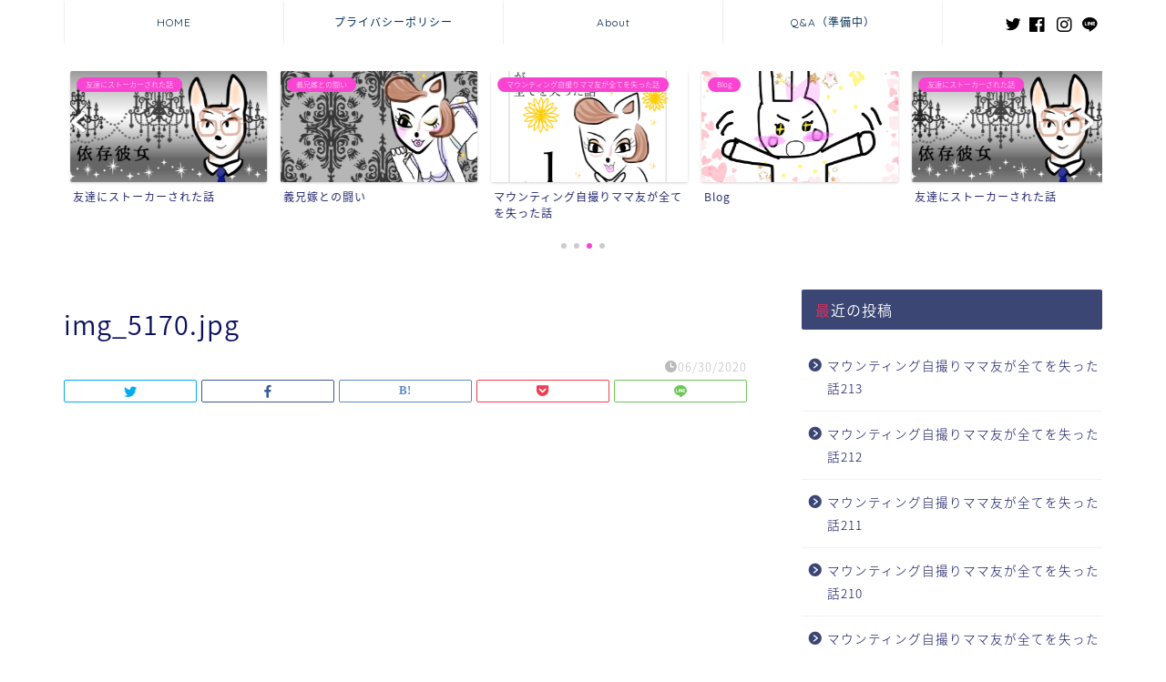

--- FILE ---
content_type: text/html; charset=UTF-8
request_url: https://xmadonna.com/img_5170-jpg/
body_size: 12161
content:
<!DOCTYPE html>
<html lang="ja">
<head prefix="og: http://ogp.me/ns# fb: http://ogp.me/ns/fb# article: http://ogp.me/ns/article#">
<meta charset="utf-8">
<meta http-equiv="X-UA-Compatible" content="IE=edge">
<meta name="viewport" content="width=device-width, initial-scale=1">
<!-- ここからOGP -->
<meta property="og:type" content="blog">
<meta property="og:title" content="img_5170.jpg｜どす黒　まどな"> 
<meta property="og:url" content="https://xmadonna.com/img_5170-jpg/"> 
<meta property="og:description" content=""> 
<meta property="og:image" content="https://xmadonna.com/wp-content/themes/jin/img/noimg.png">
<meta property="og:site_name" content="どす黒　まどな">
<meta property="fb:admins" content="">
<meta name="twitter:card" content="summary">
<!-- ここまでOGP --> 

<meta name="description" itemprop="description" content="" >

<title>img_5170.jpg | どす黒 まどな</title>

		<!-- All in One SEO 4.0.18 -->
		<meta name="google-site-verification" content="7ivVOdNlENyJV4CiyzmY5YEckDYsSvrQ2vuwDj-88gk" />
		<meta property="og:site_name" content="どす黒　まどな | 一つの問題提起としてお楽しみください。" />
		<meta property="og:type" content="article" />
		<meta property="og:title" content="img_5170.jpg | どす黒 まどな" />
		<meta property="article:published_time" content="2020-06-30T10:45:13Z" />
		<meta property="article:modified_time" content="2020-06-30T10:45:13Z" />
		<meta property="twitter:card" content="summary" />
		<meta property="twitter:domain" content="xmadonna.com" />
		<meta property="twitter:title" content="img_5170.jpg | どす黒 まどな" />
		<script type="application/ld+json" class="aioseo-schema">
			{"@context":"https:\/\/schema.org","@graph":[{"@type":"WebSite","@id":"https:\/\/xmadonna.com\/#website","url":"https:\/\/xmadonna.com\/","name":"\u3069\u3059\u9ed2\u3000\u307e\u3069\u306a","description":"\u4e00\u3064\u306e\u554f\u984c\u63d0\u8d77\u3068\u3057\u3066\u304a\u697d\u3057\u307f\u304f\u3060\u3055\u3044\u3002","publisher":{"@id":"https:\/\/xmadonna.com\/#organization"}},{"@type":"Organization","@id":"https:\/\/xmadonna.com\/#organization","name":"\u3069\u3059\u9ed2\u3000\u307e\u3069\u306a","url":"https:\/\/xmadonna.com\/"},{"@type":"BreadcrumbList","@id":"https:\/\/xmadonna.com\/img_5170-jpg\/#breadcrumblist","itemListElement":[{"@type":"ListItem","@id":"https:\/\/xmadonna.com\/#listItem","position":"1","item":{"@id":"https:\/\/xmadonna.com\/#item","name":"\u30db\u30fc\u30e0","description":"\u4e00\u3064\u306e\u554f\u984c\u63d0\u8d77\u3068\u3057\u3066\u304a\u697d\u3057\u307f\u304f\u3060\u3055\u3044\u3002","url":"https:\/\/xmadonna.com\/"},"nextItem":"https:\/\/xmadonna.com\/img_5170-jpg\/#listItem"},{"@type":"ListItem","@id":"https:\/\/xmadonna.com\/img_5170-jpg\/#listItem","position":"2","item":{"@id":"https:\/\/xmadonna.com\/img_5170-jpg\/#item","name":"img_5170.jpg","url":"https:\/\/xmadonna.com\/img_5170-jpg\/"},"previousItem":"https:\/\/xmadonna.com\/#listItem"}]},{"@type":"Person","@id":"https:\/\/xmadonna.com\/author\/madonna\/#author","url":"https:\/\/xmadonna.com\/author\/madonna\/","name":"madonna","image":{"@type":"ImageObject","@id":"https:\/\/xmadonna.com\/img_5170-jpg\/#authorImage","url":"https:\/\/secure.gravatar.com\/avatar\/8042e578aab1ead6abc60963b212e7dd?s=96&d=mm&r=g","width":"96","height":"96","caption":"madonna"}},{"@type":"ItemPage","@id":"https:\/\/xmadonna.com\/img_5170-jpg\/#itempage","url":"https:\/\/xmadonna.com\/img_5170-jpg\/","name":"img_5170.jpg | \u3069\u3059\u9ed2 \u307e\u3069\u306a","inLanguage":"ja","isPartOf":{"@id":"https:\/\/xmadonna.com\/#website"},"breadcrumb":{"@id":"https:\/\/xmadonna.com\/img_5170-jpg\/#breadcrumblist"},"author":"https:\/\/xmadonna.com\/img_5170-jpg\/#author","creator":"https:\/\/xmadonna.com\/img_5170-jpg\/#author","datePublished":"2020-06-30T10:45:13+09:00","dateModified":"2020-06-30T10:45:13+09:00"}]}
		</script>
		<script type="text/javascript" >
			window.ga=window.ga||function(){(ga.q=ga.q||[]).push(arguments)};ga.l=+new Date;
			ga('create', "UA-169304730-1", 'auto');
			ga('send', 'pageview');
		</script>
		<script async src="https://www.google-analytics.com/analytics.js"></script>
		<!-- All in One SEO -->

<link rel='dns-prefetch' href='//ajax.googleapis.com' />
<link rel='dns-prefetch' href='//cdnjs.cloudflare.com' />
<link rel='dns-prefetch' href='//use.fontawesome.com' />
<link rel='dns-prefetch' href='//www.googletagmanager.com' />
<link rel='dns-prefetch' href='//s.w.org' />
<link rel="alternate" type="application/rss+xml" title="どす黒　まどな &raquo; フィード" href="https://xmadonna.com/feed/" />
<link rel="alternate" type="application/rss+xml" title="どす黒　まどな &raquo; コメントフィード" href="https://xmadonna.com/comments/feed/" />
		<script type="text/javascript">
			window._wpemojiSettings = {"baseUrl":"https:\/\/s.w.org\/images\/core\/emoji\/13.0.1\/72x72\/","ext":".png","svgUrl":"https:\/\/s.w.org\/images\/core\/emoji\/13.0.1\/svg\/","svgExt":".svg","source":{"concatemoji":"https:\/\/xmadonna.com\/wp-includes\/js\/wp-emoji-release.min.js?ver=5.6.16"}};
			!function(e,a,t){var n,r,o,i=a.createElement("canvas"),p=i.getContext&&i.getContext("2d");function s(e,t){var a=String.fromCharCode;p.clearRect(0,0,i.width,i.height),p.fillText(a.apply(this,e),0,0);e=i.toDataURL();return p.clearRect(0,0,i.width,i.height),p.fillText(a.apply(this,t),0,0),e===i.toDataURL()}function c(e){var t=a.createElement("script");t.src=e,t.defer=t.type="text/javascript",a.getElementsByTagName("head")[0].appendChild(t)}for(o=Array("flag","emoji"),t.supports={everything:!0,everythingExceptFlag:!0},r=0;r<o.length;r++)t.supports[o[r]]=function(e){if(!p||!p.fillText)return!1;switch(p.textBaseline="top",p.font="600 32px Arial",e){case"flag":return s([127987,65039,8205,9895,65039],[127987,65039,8203,9895,65039])?!1:!s([55356,56826,55356,56819],[55356,56826,8203,55356,56819])&&!s([55356,57332,56128,56423,56128,56418,56128,56421,56128,56430,56128,56423,56128,56447],[55356,57332,8203,56128,56423,8203,56128,56418,8203,56128,56421,8203,56128,56430,8203,56128,56423,8203,56128,56447]);case"emoji":return!s([55357,56424,8205,55356,57212],[55357,56424,8203,55356,57212])}return!1}(o[r]),t.supports.everything=t.supports.everything&&t.supports[o[r]],"flag"!==o[r]&&(t.supports.everythingExceptFlag=t.supports.everythingExceptFlag&&t.supports[o[r]]);t.supports.everythingExceptFlag=t.supports.everythingExceptFlag&&!t.supports.flag,t.DOMReady=!1,t.readyCallback=function(){t.DOMReady=!0},t.supports.everything||(n=function(){t.readyCallback()},a.addEventListener?(a.addEventListener("DOMContentLoaded",n,!1),e.addEventListener("load",n,!1)):(e.attachEvent("onload",n),a.attachEvent("onreadystatechange",function(){"complete"===a.readyState&&t.readyCallback()})),(n=t.source||{}).concatemoji?c(n.concatemoji):n.wpemoji&&n.twemoji&&(c(n.twemoji),c(n.wpemoji)))}(window,document,window._wpemojiSettings);
		</script>
		<style type="text/css">
img.wp-smiley,
img.emoji {
	display: inline !important;
	border: none !important;
	box-shadow: none !important;
	height: 1em !important;
	width: 1em !important;
	margin: 0 .07em !important;
	vertical-align: -0.1em !important;
	background: none !important;
	padding: 0 !important;
}
</style>
	<link rel='stylesheet' id='wp-block-library-css'  href='https://xmadonna.com/wp-includes/css/dist/block-library/style.min.css?ver=5.6.16' type='text/css' media='all' />
<style id='wp-block-library-inline-css' type='text/css'>
.has-text-align-justify{text-align:justify;}
</style>
<link rel='stylesheet' id='contact-form-7-css'  href='https://xmadonna.com/wp-content/plugins/contact-form-7/includes/css/styles.css?ver=5.3.2' type='text/css' media='all' />
<link rel='stylesheet' id='theme-style-css'  href='https://xmadonna.com/wp-content/themes/jin/style.css?ver=5.6.16' type='text/css' media='all' />
<link rel='stylesheet' id='fontawesome-style-css'  href='https://use.fontawesome.com/releases/v5.6.3/css/all.css?ver=5.6.16' type='text/css' media='all' />
<link rel='stylesheet' id='swiper-style-css'  href='https://cdnjs.cloudflare.com/ajax/libs/Swiper/4.0.7/css/swiper.min.css?ver=5.6.16' type='text/css' media='all' />
<link rel='stylesheet' id='jetpack_css-css'  href='https://xmadonna.com/wp-content/plugins/jetpack/css/jetpack.css?ver=9.2.4' type='text/css' media='all' />
<script type='text/javascript' src='https://www.googletagmanager.com/gtag/js?id=UA-169304730-1' id='google_gtagjs-js' async></script>
<script type='text/javascript' id='google_gtagjs-js-after'>
window.dataLayer = window.dataLayer || [];function gtag(){dataLayer.push(arguments);}
gtag('js', new Date());
gtag('set', 'developer_id.dZTNiMT', true);
gtag('config', 'UA-169304730-1', {"anonymize_ip":true} );
</script>
<link rel="https://api.w.org/" href="https://xmadonna.com/wp-json/" /><link rel="alternate" type="application/json" href="https://xmadonna.com/wp-json/wp/v2/media/1354" /><link rel='shortlink' href='https://xmadonna.com/?p=1354' />
<link rel="alternate" type="application/json+oembed" href="https://xmadonna.com/wp-json/oembed/1.0/embed?url=https%3A%2F%2Fxmadonna.com%2Fimg_5170-jpg%2F" />
<link rel="alternate" type="text/xml+oembed" href="https://xmadonna.com/wp-json/oembed/1.0/embed?url=https%3A%2F%2Fxmadonna.com%2Fimg_5170-jpg%2F&#038;format=xml" />
<meta name="generator" content="Site Kit by Google 1.23.0" /><style type='text/css'>img#wpstats{display:none}</style>	<style type="text/css">
		#wrapper{
							background-color: #ffffff;
				background-image: url();
					}
		.related-entry-headline-text span:before,
		#comment-title span:before,
		#reply-title span:before{
			background-color: #3b4675;
			border-color: #3b4675!important;
		}
		
		#breadcrumb:after,
		#page-top a{	
			background-color: #ffffff;
		}
				footer{
			background-color: #ffffff;
		}
		.footer-inner a,
		#copyright,
		#copyright-center{
			border-color: #6b6b6b!important;
			color: #6b6b6b!important;
		}
		#footer-widget-area
		{
			border-color: #6b6b6b!important;
		}
				.page-top-footer a{
			color: #ffffff!important;
		}
				#breadcrumb ul li,
		#breadcrumb ul li a{
			color: #ffffff!important;
		}
		
		body,
		a,
		a:link,
		a:visited,
		.my-profile,
		.widgettitle,
		.tabBtn-mag label{
			color: #0a0f5e;
		}
		a:hover{
			color: #e22255;
		}
						.widget_nav_menu ul > li > a:before,
		.widget_categories ul > li > a:before,
		.widget_pages ul > li > a:before,
		.widget_recent_entries ul > li > a:before,
		.widget_archive ul > li > a:before,
		.widget_archive form:after,
		.widget_categories form:after,
		.widget_nav_menu ul > li > ul.sub-menu > li > a:before,
		.widget_categories ul > li > .children > li > a:before,
		.widget_pages ul > li > .children > li > a:before,
		.widget_nav_menu ul > li > ul.sub-menu > li > ul.sub-menu li > a:before,
		.widget_categories ul > li > .children > li > .children li > a:before,
		.widget_pages ul > li > .children > li > .children li > a:before{
			color: #3b4675;
		}
		.widget_nav_menu ul .sub-menu .sub-menu li a:before{
			background-color: #0a0f5e!important;
		}
		footer .footer-widget,
		footer .footer-widget a,
		footer .footer-widget ul li,
		.footer-widget.widget_nav_menu ul > li > a:before,
		.footer-widget.widget_categories ul > li > a:before,
		.footer-widget.widget_recent_entries ul > li > a:before,
		.footer-widget.widget_pages ul > li > a:before,
		.footer-widget.widget_archive ul > li > a:before,
		footer .widget_tag_cloud .tagcloud a:before{
			color: #6b6b6b!important;
			border-color: #6b6b6b!important;
		}
		footer .footer-widget .widgettitle{
			color: #6b6b6b!important;
			border-color: #f943d2!important;
		}
		footer .widget_nav_menu ul .children .children li a:before,
		footer .widget_categories ul .children .children li a:before,
		footer .widget_nav_menu ul .sub-menu .sub-menu li a:before{
			background-color: #6b6b6b!important;
		}
		#drawernav a:hover,
		.post-list-title,
		#prev-next p,
		#toc_container .toc_list li a{
			color: #0a0f5e!important;
		}
		
		#header-box{
			background-color: #ffffff;
		}
						@media (min-width: 768px) {
		#header-box .header-box10-bg:before,
		#header-box .header-box11-bg:before{
			border-radius: 2px;
		}
		}
										@media (min-width: 768px) {
			.top-image-meta{
				margin-top: calc(0px - 30px);
			}
		}
		@media (min-width: 1200px) {
			.top-image-meta{
				margin-top: calc(0px);
			}
		}
				.pickup-contents:before{
			background-color: #ffffff!important;
		}
		
		.main-image-text{
			color: #555;
		}
		.main-image-text-sub{
			color: #555;
		}
		
				@media (min-width: 481px) {
			#site-info{
				padding-top: 40px!important;
				padding-bottom: 40px!important;
			}
		}
		
		#site-info span a{
			color: #f4f4f4!important;
		}
		
				#headmenu .headsns .line a svg{
			fill: #000000!important;
		}
		#headmenu .headsns a,
		#headmenu{
			color: #000000!important;
			border-color:#000000!important;
		}
						.profile-follow .line-sns a svg{
			fill: #3b4675!important;
		}
		.profile-follow .line-sns a:hover svg{
			fill: #f943d2!important;
		}
		.profile-follow a{
			color: #3b4675!important;
			border-color:#3b4675!important;
		}
		.profile-follow a:hover,
		#headmenu .headsns a:hover{
			color:#f943d2!important;
			border-color:#f943d2!important;
		}
				.search-box:hover{
			color:#f943d2!important;
			border-color:#f943d2!important;
		}
				#header #headmenu .headsns .line a:hover svg{
			fill:#f943d2!important;
		}
		.cps-icon-bar,
		#navtoggle:checked + .sp-menu-open .cps-icon-bar{
			background-color: #f4f4f4;
		}
		#nav-container{
			background-color: #ffffff;
		}
		.menu-box .menu-item svg{
			fill:#032e54;
		}
		#drawernav ul.menu-box > li > a,
		#drawernav2 ul.menu-box > li > a,
		#drawernav3 ul.menu-box > li > a,
		#drawernav4 ul.menu-box > li > a,
		#drawernav5 ul.menu-box > li > a,
		#drawernav ul.menu-box > li.menu-item-has-children:after,
		#drawernav2 ul.menu-box > li.menu-item-has-children:after,
		#drawernav3 ul.menu-box > li.menu-item-has-children:after,
		#drawernav4 ul.menu-box > li.menu-item-has-children:after,
		#drawernav5 ul.menu-box > li.menu-item-has-children:after{
			color: #032e54!important;
		}
		#drawernav ul.menu-box li a,
		#drawernav2 ul.menu-box li a,
		#drawernav3 ul.menu-box li a,
		#drawernav4 ul.menu-box li a,
		#drawernav5 ul.menu-box li a{
			font-size: 12px!important;
		}
		#drawernav3 ul.menu-box > li{
			color: #0a0f5e!important;
		}
		#drawernav4 .menu-box > .menu-item > a:after,
		#drawernav3 .menu-box > .menu-item > a:after,
		#drawernav .menu-box > .menu-item > a:after{
			background-color: #032e54!important;
		}
		#drawernav2 .menu-box > .menu-item:hover,
		#drawernav5 .menu-box > .menu-item:hover{
			border-top-color: #3b4675!important;
		}
				.cps-info-bar a{
			background-color: #ffcd44!important;
		}
				@media (min-width: 768px) {
			.post-list-mag .post-list-item:not(:nth-child(2n)){
				margin-right: 2.6%;
			}
		}
				@media (min-width: 768px) {
			#tab-1:checked ~ .tabBtn-mag li [for="tab-1"]:after,
			#tab-2:checked ~ .tabBtn-mag li [for="tab-2"]:after,
			#tab-3:checked ~ .tabBtn-mag li [for="tab-3"]:after,
			#tab-4:checked ~ .tabBtn-mag li [for="tab-4"]:after{
				border-top-color: #3b4675!important;
			}
			.tabBtn-mag label{
				border-bottom-color: #3b4675!important;
			}
		}
		#tab-1:checked ~ .tabBtn-mag li [for="tab-1"],
		#tab-2:checked ~ .tabBtn-mag li [for="tab-2"],
		#tab-3:checked ~ .tabBtn-mag li [for="tab-3"],
		#tab-4:checked ~ .tabBtn-mag li [for="tab-4"],
		#prev-next a.next:after,
		#prev-next a.prev:after,
		.more-cat-button a:hover span:before{
			background-color: #3b4675!important;
		}
		

		.swiper-slide .post-list-cat,
		.post-list-mag .post-list-cat,
		.post-list-mag3col .post-list-cat,
		.post-list-mag-sp1col .post-list-cat,
		.swiper-pagination-bullet-active,
		.pickup-cat,
		.post-list .post-list-cat,
		#breadcrumb .bcHome a:hover span:before,
		.popular-item:nth-child(1) .pop-num,
		.popular-item:nth-child(2) .pop-num,
		.popular-item:nth-child(3) .pop-num{
			background-color: #f943d2!important;
		}
		.sidebar-btn a,
		.profile-sns-menu{
			background-color: #f943d2!important;
		}
		.sp-sns-menu a,
		.pickup-contents-box a:hover .pickup-title{
			border-color: #3b4675!important;
			color: #3b4675!important;
		}
				.pro-line svg{
			fill: #3b4675!important;
		}
		.cps-post-cat a,
		.meta-cat,
		.popular-cat{
			background-color: #f943d2!important;
			border-color: #f943d2!important;
		}
		.tagicon,
		.tag-box a,
		#toc_container .toc_list > li,
		#toc_container .toc_title{
			color: #3b4675!important;
		}
		.widget_tag_cloud a::before{
			color: #0a0f5e!important;
		}
		.tag-box a,
		#toc_container:before{
			border-color: #3b4675!important;
		}
		.cps-post-cat a:hover{
			color: #e22255!important;
		}
		.pagination li:not([class*="current"]) a:hover,
		.widget_tag_cloud a:hover{
			background-color: #3b4675!important;
		}
		.pagination li:not([class*="current"]) a:hover{
			opacity: 0.5!important;
		}
		.pagination li.current a{
			background-color: #3b4675!important;
			border-color: #3b4675!important;
		}
		.nextpage a:hover span {
			color: #3b4675!important;
			border-color: #3b4675!important;
		}
		.cta-content:before{
			background-color: #fff2f5!important;
		}
		.cta-text,
		.info-title{
			color: #7a6e71!important;
		}
		#footer-widget-area.footer_style1 .widgettitle{
			border-color: #f943d2!important;
		}
		.sidebar_style1 .widgettitle,
		.sidebar_style5 .widgettitle{
			border-color: #3b4675!important;
		}
		.sidebar_style2 .widgettitle,
		.sidebar_style4 .widgettitle,
		.sidebar_style6 .widgettitle,
		#home-bottom-widget .widgettitle,
		#home-top-widget .widgettitle,
		#post-bottom-widget .widgettitle,
		#post-top-widget .widgettitle{
			background-color: #3b4675!important;
		}
		#home-bottom-widget .widget_search .search-box input[type="submit"],
		#home-top-widget .widget_search .search-box input[type="submit"],
		#post-bottom-widget .widget_search .search-box input[type="submit"],
		#post-top-widget .widget_search .search-box input[type="submit"]{
			background-color: #f943d2!important;
		}
		
		.tn-logo-size{
			font-size: 240%!important;
		}
		@media (min-width: 481px) {
		.tn-logo-size img{
			width: calc(240%*0.5)!important;
		}
		}
		@media (min-width: 768px) {
		.tn-logo-size img{
			width: calc(240%*2.2)!important;
		}
		}
		@media (min-width: 1200px) {
		.tn-logo-size img{
			width: 240%!important;
		}
		}
		.sp-logo-size{
			font-size: 140%!important;
		}
		.sp-logo-size img{
			width: 140%!important;
		}
				.cps-post-main ul > li:before,
		.cps-post-main ol > li:before{
			background-color: #f943d2!important;
		}
		.profile-card .profile-title{
			background-color: #3b4675!important;
		}
		.profile-card{
			border-color: #3b4675!important;
		}
		.cps-post-main a{
			color:#52ddcf;
		}
		.cps-post-main .marker{
			background: -webkit-linear-gradient( transparent 80%, #c3f7f2 0% ) ;
			background: linear-gradient( transparent 80%, #c3f7f2 0% ) ;
		}
		.cps-post-main .marker2{
			background: -webkit-linear-gradient( transparent 80%, #ffe8f0 0% ) ;
			background: linear-gradient( transparent 80%, #ffe8f0 0% ) ;
		}
		.cps-post-main .jic-sc{
			color:#e9546b;
		}
		
		
		.simple-box1{
			border-color:#f79bb1!important;
		}
		.simple-box2{
			border-color:#f2bf7d!important;
		}
		.simple-box3{
			border-color:#b5e28a!important;
		}
		.simple-box4{
			border-color:#7badd8!important;
		}
		.simple-box4:before{
			background-color: #7badd8;
		}
		.simple-box5{
			border-color:#e896c7!important;
		}
		.simple-box5:before{
			background-color: #e896c7;
		}
		.simple-box6{
			background-color:#fffdef!important;
		}
		.simple-box7{
			border-color:#def1f9!important;
		}
		.simple-box7:before{
			background-color:#def1f9!important;
		}
		.simple-box8{
			border-color:#96ddc1!important;
		}
		.simple-box8:before{
			background-color:#96ddc1!important;
		}
		.simple-box9:before{
			background-color:#e1c0e8!important;
		}
				.simple-box9:after{
			border-color:#e1c0e8 #e1c0e8 #ffffff #ffffff!important;
		}
				
		.kaisetsu-box1:before,
		.kaisetsu-box1-title{
			background-color:#ffb49e!important;
		}
		.kaisetsu-box2{
			border-color:#9acc1e!important;
		}
		.kaisetsu-box2-title{
			background-color:#9acc1e!important;
		}
		.kaisetsu-box4{
			border-color:#ea91a9!important;
		}
		.kaisetsu-box4-title{
			background-color:#ea91a9!important;
		}
		.kaisetsu-box5:before{
			background-color:#57b3ba!important;
		}
		.kaisetsu-box5-title{
			background-color:#57b3ba!important;
		}
		
		.concept-box1{
			border-color:#85db8f!important;
		}
		.concept-box1:after{
			background-color:#85db8f!important;
		}
		.concept-box1:before{
			content:"ポイント"!important;
			color:#85db8f!important;
		}
		.concept-box2{
			border-color:#f7cf6a!important;
		}
		.concept-box2:after{
			background-color:#f7cf6a!important;
		}
		.concept-box2:before{
			content:"注意点"!important;
			color:#f7cf6a!important;
		}
		.concept-box3{
			border-color:#86cee8!important;
		}
		.concept-box3:after{
			background-color:#86cee8!important;
		}
		.concept-box3:before{
			content:"良い例"!important;
			color:#86cee8!important;
		}
		.concept-box4{
			border-color:#ed8989!important;
		}
		.concept-box4:after{
			background-color:#ed8989!important;
		}
		.concept-box4:before{
			content:"悪い例"!important;
			color:#ed8989!important;
		}
		.concept-box5{
			border-color:#9e9e9e!important;
		}
		.concept-box5:after{
			background-color:#9e9e9e!important;
		}
		.concept-box5:before{
			content:"参考"!important;
			color:#9e9e9e!important;
		}
		.concept-box6{
			border-color:#8eaced!important;
		}
		.concept-box6:after{
			background-color:#8eaced!important;
		}
		.concept-box6:before{
			content:"メモ"!important;
			color:#8eaced!important;
		}
		
		.innerlink-box1,
		.blog-card{
			border-color:#9acc1e!important;
		}
		.innerlink-box1-title{
			background-color:#9acc1e!important;
			border-color:#9acc1e!important;
		}
		.innerlink-box1:before,
		.blog-card-hl-box{
			background-color:#9acc1e!important;
		}
				.concept-box1:before,
		.concept-box2:before,
		.concept-box3:before,
		.concept-box4:before,
		.concept-box5:before,
		.concept-box6:before{
			background-color: #ffffff;
			background-image: url();
		}
		.concept-box1:after,
		.concept-box2:after,
		.concept-box3:after,
		.concept-box4:after,
		.concept-box5:after,
		.concept-box6:after{
			border-color: #ffffff;
			border-image: url() 27 23 / 50px 30px / 1rem round space0 / 5px 5px;
		}
				
		.jin-ac-box01-title::after{
			color: #3b4675;
		}
		
		.color-button01 a,
		.color-button01 a:hover,
		.color-button01:before{
			background-color: #52ddcf!important;
		}
		.top-image-btn-color a,
		.top-image-btn-color a:hover,
		.top-image-btn-color:before{
			background-color: #ffcd44!important;
		}
		.color-button02 a,
		.color-button02 a:hover,
		.color-button02:before{
			background-color: #e22255!important;
		}
		
		.color-button01-big a,
		.color-button01-big a:hover,
		.color-button01-big:before{
			background-color: #dd305e!important;
		}
		.color-button01-big a,
		.color-button01-big:before{
			border-radius: 5px!important;
		}
		.color-button01-big a{
			padding-top: 20px!important;
			padding-bottom: 20px!important;
		}
		
		.color-button02-big a,
		.color-button02-big a:hover,
		.color-button02-big:before{
			background-color: #e25178!important;
		}
		.color-button02-big a,
		.color-button02-big:before{
			border-radius: 40px!important;
		}
		.color-button02-big a{
			padding-top: 20px!important;
			padding-bottom: 20px!important;
		}
				.color-button01-big{
			width: 75%!important;
		}
		.color-button02-big{
			width: 75%!important;
		}
				
		
					.top-image-btn-color:before,
			.color-button01:before,
			.color-button02:before,
			.color-button01-big:before,
			.color-button02-big:before{
				bottom: -1px;
				left: -1px;
				width: 100%;
				height: 100%;
				border-radius: 6px;
				box-shadow: 0px 1px 5px 0px rgba(0, 0, 0, 0.25);
				-webkit-transition: all .4s;
				transition: all .4s;
			}
			.top-image-btn-color a:hover,
			.color-button01 a:hover,
			.color-button02 a:hover,
			.color-button01-big a:hover,
			.color-button02-big a:hover{
				-webkit-transform: translateY(2px);
				transform: translateY(2px);
				-webkit-filter: brightness(0.95);
				 filter: brightness(0.95);
			}
			.top-image-btn-color:hover:before,
			.color-button01:hover:before,
			.color-button02:hover:before,
			.color-button01-big:hover:before,
			.color-button02-big:hover:before{
				-webkit-transform: translateY(2px);
				transform: translateY(2px);
				box-shadow: none!important;
			}
				
		.h2-style01 h2,
		.h2-style02 h2:before,
		.h2-style03 h2,
		.h2-style04 h2:before,
		.h2-style05 h2,
		.h2-style07 h2:before,
		.h2-style07 h2:after,
		.h3-style03 h3:before,
		.h3-style02 h3:before,
		.h3-style05 h3:before,
		.h3-style07 h3:before,
		.h2-style08 h2:after,
		.h2-style10 h2:before,
		.h2-style10 h2:after,
		.h3-style02 h3:after,
		.h4-style02 h4:before{
			background-color: #3b4675!important;
		}
		.h3-style01 h3,
		.h3-style04 h3,
		.h3-style05 h3,
		.h3-style06 h3,
		.h4-style01 h4,
		.h2-style02 h2,
		.h2-style08 h2,
		.h2-style08 h2:before,
		.h2-style09 h2,
		.h4-style03 h4{
			border-color: #3b4675!important;
		}
		.h2-style05 h2:before{
			border-top-color: #3b4675!important;
		}
		.h2-style06 h2:before,
		.sidebar_style3 .widgettitle:after{
			background-image: linear-gradient(
				-45deg,
				transparent 25%,
				#3b4675 25%,
				#3b4675 50%,
				transparent 50%,
				transparent 75%,
				#3b4675 75%,
				#3b4675			);
		}
				.jin-h2-icons.h2-style02 h2 .jic:before,
		.jin-h2-icons.h2-style04 h2 .jic:before,
		.jin-h2-icons.h2-style06 h2 .jic:before,
		.jin-h2-icons.h2-style07 h2 .jic:before,
		.jin-h2-icons.h2-style08 h2 .jic:before,
		.jin-h2-icons.h2-style09 h2 .jic:before,
		.jin-h2-icons.h2-style10 h2 .jic:before,
		.jin-h3-icons.h3-style01 h3 .jic:before,
		.jin-h3-icons.h3-style02 h3 .jic:before,
		.jin-h3-icons.h3-style03 h3 .jic:before,
		.jin-h3-icons.h3-style04 h3 .jic:before,
		.jin-h3-icons.h3-style05 h3 .jic:before,
		.jin-h3-icons.h3-style06 h3 .jic:before,
		.jin-h3-icons.h3-style07 h3 .jic:before,
		.jin-h4-icons.h4-style01 h4 .jic:before,
		.jin-h4-icons.h4-style02 h4 .jic:before,
		.jin-h4-icons.h4-style03 h4 .jic:before,
		.jin-h4-icons.h4-style04 h4 .jic:before{
			color:#3b4675;
		}
		
		@media all and (-ms-high-contrast:none){
			*::-ms-backdrop, .color-button01:before,
			.color-button02:before,
			.color-button01-big:before,
			.color-button02-big:before{
				background-color: #595857!important;
			}
		}
		
		.jin-lp-h2 h2,
		.jin-lp-h2 h2{
			background-color: transparent!important;
			border-color: transparent!important;
			color: #0a0f5e!important;
		}
		.jincolumn-h3style2{
			border-color:#3b4675!important;
		}
		.jinlph2-style1 h2:first-letter{
			color:#3b4675!important;
		}
		.jinlph2-style2 h2,
		.jinlph2-style3 h2{
			border-color:#3b4675!important;
		}
		.jin-photo-title .jin-fusen1-down,
		.jin-photo-title .jin-fusen1-even,
		.jin-photo-title .jin-fusen1-up{
			border-left-color:#3b4675;
		}
		.jin-photo-title .jin-fusen2,
		.jin-photo-title .jin-fusen3{
			background-color:#3b4675;
		}
		.jin-photo-title .jin-fusen2:before,
		.jin-photo-title .jin-fusen3:before {
			border-top-color: #3b4675;
		}
		.has-huge-font-size{
			font-size:42px!important;
		}
		.has-large-font-size{
			font-size:36px!important;
		}
		.has-medium-font-size{
			font-size:20px!important;
		}
		.has-normal-font-size{
			font-size:16px!important;
		}
		.has-small-font-size{
			font-size:13px!important;
		}
		
		
	</style>
<style type="text/css">.recentcomments a{display:inline !important;padding:0 !important;margin:0 !important;}</style><script async src="//pagead2.googlesyndication.com/pagead/js/adsbygoogle.js"></script><script>(adsbygoogle = window.adsbygoogle || []).push({"google_ad_client":"ca-pub-2107784780998928","enable_page_level_ads":true,"tag_partner":"site_kit"});</script><link rel="icon" href="https://xmadonna.com/wp-content/uploads/2020/06/cropped-無題69_20200616234138-32x32.png" sizes="32x32" />
<link rel="icon" href="https://xmadonna.com/wp-content/uploads/2020/06/cropped-無題69_20200616234138-192x192.png" sizes="192x192" />
<link rel="apple-touch-icon" href="https://xmadonna.com/wp-content/uploads/2020/06/cropped-無題69_20200616234138-180x180.png" />
<meta name="msapplication-TileImage" content="https://xmadonna.com/wp-content/uploads/2020/06/cropped-無題69_20200616234138-270x270.png" />
		<style type="text/css" id="wp-custom-css">
			.widgettitle::first-letter{
	color:#dd305e;
}
.post-list-mag .post-list-item .post-list-inner .post-list-meta .post-list-cat, .post-list-mag3col .post-list-item .post-list-inner .post-list-meta .post-list-cat{
	opacity:0.75;
}

#breadcrumb:after{
	background-color:#ddd;
}
#breadcrumb ul li a,
#breadcrumb ul li,
#page-top a{
	color:rgba(0,0,0,0.5)!important;
}

@media (max-width: 767px) {
.headcopy{
	font-weight:200;
	font-size:0.6em;
	margin-top:10px;
	display:none;
}
}
@media (min-width: 768px) {
.headcopy{
	font-weight:100;
	font-size:0.6em;
	margin-top:30px;
}
}		</style>
			
<!--カエレバCSS-->
<!--アプリーチCSS-->

<script async custom-element="amp-auto-ads"
        src="https://cdn.ampproject.org/v0/amp-auto-ads-0.1.js">
</script>

<!-- Geniee Wrapper Head Tag -->
<script>
  window.gnshbrequest = window.gnshbrequest || {cmd:[]};
  gnshbrequest.cmd.push(function(){
    gnshbrequest.registerPassback("1491605");
  });
</script>
<script async src="https://cpt.geniee.jp/hb/v1/211287/434/wrapper.min.js"></script>
<!-- /Geniee Wrapper Head Tag -->


<script async src="https://securepubads.g.doubleclick.net/tag/js/gpt.js"></script>
<script>
  window.googletag = window.googletag || {cmd: []};
  googletag.cmd.push(function() {
    googletag.defineSlot('/9116787/1491604', [[320, 100], [320, 50], 'fluid'], '1491604').addService(googletag.pubads());
 googletag.defineSlot('/9116787/1491605', [[320, 180], [250, 250], [336, 280], 'fluid', [200, 200], [300, 250]], '1491605').addService(googletag.pubads());
googletag.defineSlot('/9116787/1491606', ['fluid', [320, 100], [320, 50]], '1491606').addService(googletag.pubads());
    googletag.pubads().enableSingleRequest();
    googletag.enableServices();
  });
</script>
</head>
<body class="attachment attachment-template-default single single-attachment postid-1354 attachmentid-1354 attachment-jpeg" id="nts-style">
<div id="wrapper">

		
	<div id="scroll-content" class="animate">
	
		<!--ヘッダー-->

								

	

	
	<!--ヘッダー画像-->
		<!--ヘッダー画像-->


	<!--グローバルナビゲーション layout1-->
	
	<div id="nav-container" class="header-style9-animate animate">
		<div class="header-style6-box">
			<div id="drawernav5" class="ef">
				<nav class="fixed-content"><ul class="menu-box"><li class="menu-item menu-item-type-custom menu-item-object-custom menu-item-home menu-item-383"><a href="https://xmadonna.com">HOME</a></li>
<li class="menu-item menu-item-type-post_type menu-item-object-page menu-item-privacy-policy menu-item-382"><a href="https://xmadonna.com/privacy-policy/">プライバシーポリシー</a></li>
<li class="menu-item menu-item-type-post_type menu-item-object-page menu-item-424"><a href="https://xmadonna.com/plofile-page/">About</a></li>
<li class="menu-item menu-item-type-post_type menu-item-object-page menu-item-1308"><a href="https://xmadonna.com/qa/">Q&#038;A（準備中）</a></li>
</ul></nav>			</div>

			
			<div id="headmenu" class="header-style6">
				<span class="headsns tn_sns_on">
											<span class="twitter"><a href="#"><i class="jic-type jin-ifont-twitter" aria-hidden="true"></i></a></span>
																<span class="facebook">
						<a href="#"><i class="jic-type jin-ifont-facebook" aria-hidden="true"></i></a>
						</span>
																<span class="instagram">
						<a href="#x.madhoney"><i class="jic-type jin-ifont-instagram" aria-hidden="true"></i></a>
						</span>
											
											<span class="line">
							<a href="#" target="_blank"><i class="jic-type jin-ifont-line" aria-hidden="true"></i></a>
						</span>
											

				</span>
				<span class="headsearch tn_search_off">
					<form class="search-box" role="search" method="get" id="searchform" action="https://xmadonna.com/">
	<input type="search" placeholder="" class="text search-text" value="" name="s" id="s">
	<input type="submit" id="searchsubmit" value="&#xe931;">
</form>
				</span>
			</div>
				</div>
	</div>
		<!--グローバルナビゲーション layout1-->
		
		<!--ヘッダー-->

		<div class="clearfix"></div>

			
													<div class="pickup-contents-box-post-type animate">
	<div class="swiper-container">
		<ul class="pickup-contents swiper-wrapper">
					<li class="swiper-slide">
								<a href="https://xmadonna.com/2020/06/26/%e3%83%9e%e3%82%a6%e3%83%b3%e3%83%86%e3%82%a3%e3%83%b3%e3%82%b0%e8%87%aa%e6%92%ae%e3%82%8a%e3%83%9e%e3%83%9e%e5%8f%8b%e3%81%8c%e5%85%a8%e3%81%a6%e3%82%92%e5%a4%b1%e3%81%a3%e3%81%9f%e8%a9%b1/">
					<div class="pickup-image">
											<img src="https://xmadonna.com/wp-content/uploads/2020/06/img_4292-640x360.png" alt="" width="216" height="121" />
																	<span class="cps-post-cat pickup-cat category-%e3%83%9e%e3%82%a6%e3%83%b3%e3%83%86%e3%82%a3%e3%83%b3%e3%82%b0%e8%87%aa%e6%92%ae%e3%82%8a%e3%83%9e%e3%83%9e%e5%8f%8b" style="background-color:!important;" itemprop="keywords">マウンティング自撮りママ友が全てを失った話</span>
											</div>
					<div class="pickup-title">マウンティング自撮りママ友が全てを失った話</div>
				</a>
							</li>
					<li class="swiper-slide">
											<a href="https://xmadonna.com/category/blog/">
					<div class="pickup-image">
													<img src="https://xmadonna.com/wp-content/uploads/2020/06/無題85_20200626115302.png" width="216" height="121" alt="no image" />
												<span class="cps-post-cat pickup-cat category-%e6%bc%ab%e7%94%bb" style="background-color:!important;" itemprop="keywords">Blog</span>
					</div>
					<div class="pickup-title">Blog</div>
				</a>
						</li>
					<li class="swiper-slide">
											<a href="https://xmadonna.com/category/%e6%bc%ab%e7%94%bb/%e5%8f%8b%e9%81%94%e3%81%ab%e3%82%b9%e3%83%88%e3%83%bc%e3%82%ab%e3%83%bc%e3%81%95%e3%82%8c%e3%81%9f%e8%a9%b1/">
					<div class="pickup-image">
													<img src="https://xmadonna.com/wp-content/uploads/2020/06/無題87_20200627093727-640x360.png" width="216" height="121" alt="" />
												<span class="cps-post-cat pickup-cat category-%e6%bc%ab%e7%94%bb" style="background-color:!important;" itemprop="keywords">友達にストーカーされた話</span>
					</div>
					<div class="pickup-title">友達にストーカーされた話</div>
				</a>
						</li>
					<li class="swiper-slide">
											<a href="https://xmadonna.com/category/%e6%bc%ab%e7%94%bb/%e7%be%a9%e5%85%84%e5%ab%81%e3%81%a8%e3%81%ae%e9%97%98%e3%81%84/">
					<div class="pickup-image">
													<img src="https://xmadonna.com/wp-content/uploads/2020/06/img_4290-640x360.png" width="216" height="121" alt="" />
												<span class="cps-post-cat pickup-cat category-%e6%bc%ab%e7%94%bb" style="background-color:!important;" itemprop="keywords">義兄嫁との闘い</span>
					</div>
					<div class="pickup-title">義兄嫁との闘い</div>
				</a>
						</li>
				</ul>
		
		<div class="swiper-pagination"></div>
		<div class="swiper-button-prev"></div>
		<div class="swiper-button-next"></div>
	</div>
</div>
							
			
	<div id="contents">
		
		<!--メインコンテンツ-->
		<main id="main-contents" class="main-contents article_style2 animate" itemprop="mainContentOfPage">
				<section class="cps-post-box hentry">
											<article class="cps-post">
							<header class="cps-post-header">
								<h1 class="cps-post-title entry-title" itemprop="headline">img_5170.jpg</h1>
								<div class="cps-post-meta vcard">
									<span class="writer fn" itemprop="author" itemscope itemtype="https://schema.org/Person"><span itemprop="name">madonna</span></span>
									<span class="cps-post-cat" itemprop="keywords"></span>
									<span class="cps-post-date-box">
												<span class="cps-post-date"><i class="jic jin-ifont-watch" aria-hidden="true"></i>&nbsp;<time class="entry-date date published updated" datetime="2020-06-30T19:45:13+09:00">06/30/2020</time></span>
										</span>
								</div>
																											<div class="share-top sns-design-type02">
	<div class="sns-top">
		<ol>
			<!--ツイートボタン-->
							<li class="twitter"><a href="https://twitter.com/share?url=https%3A%2F%2Fxmadonna.com%2Fimg_5170-jpg%2F&text=img_5170.jpg - どす黒　まどな"><i class="jic jin-ifont-twitter"></i></a>
				</li>
						<!--Facebookボタン-->
							<li class="facebook">
				<a href="https://www.facebook.com/sharer.php?src=bm&u=https%3A%2F%2Fxmadonna.com%2Fimg_5170-jpg%2F&t=img_5170.jpg - どす黒　まどな" onclick="javascript:window.open(this.href, '', 'menubar=no,toolbar=no,resizable=yes,scrollbars=yes,height=300,width=600');return false;"><i class="jic jin-ifont-facebook-t" aria-hidden="true"></i></a>
				</li>
						<!--はてブボタン-->
							<li class="hatebu">
				<a href="https://b.hatena.ne.jp/add?mode=confirm&url=https%3A%2F%2Fxmadonna.com%2Fimg_5170-jpg%2F" onclick="javascript:window.open(this.href, '', 'menubar=no,toolbar=no,resizable=yes,scrollbars=yes,height=400,width=510');return false;" ><i class="font-hatena"></i></a>
				</li>
						<!--Poketボタン-->
							<li class="pocket">
				<a href="https://getpocket.com/edit?url=https%3A%2F%2Fxmadonna.com%2Fimg_5170-jpg%2F&title=img_5170.jpg - どす黒　まどな"><i class="jic jin-ifont-pocket" aria-hidden="true"></i></a>
				</li>
							<li class="line">
				<a href="https://line.me/R/msg/text/?https%3A%2F%2Fxmadonna.com%2Fimg_5170-jpg%2F"><i class="jic jin-ifont-line" aria-hidden="true"></i></a>
				</li>
		</ol>
	</div>
</div>
<div class="clearfix"></div>
																								</header>

							<div class="cps-post-main-box">
								<div class="cps-post-main h2-style09 h3-style06 h4-style01 entry-content s-size s-size-sp" itemprop="articleBody">

																													<p>
											<a href="https://xmadonna.com/wp-content/uploads/2020/06/img_5170-scaled.jpg" target="_blank"><img src="https://xmadonna.com/wp-content/uploads/2020/06/img_5170-scaled.jpg" width="1383" height="2560" alt="" /></a>
										</p>
																		
								</div>
							</div>
						</article>
														</section>
			
							</main>
		<!--サイドバー-->
<div id="sidebar" class="sideber sidebar_style2 animate" role="complementary" itemscope itemtype="https://schema.org/WPSideBar">
		
	
		<div id="recent-posts-2" class="widget widget_recent_entries">
		<div class="widgettitle ef">最近の投稿</div>
		<ul>
											<li>
					<a href="https://xmadonna.com/2024/12/21/%e3%83%9e%e3%82%a6%e3%83%b3%e3%83%86%e3%82%a3%e3%83%b3%e3%82%b0%e8%87%aa%e6%92%ae%e3%82%8a%e3%83%9e%e3%83%9e%e5%8f%8b%e3%81%8c%e5%85%a8%e3%81%a6%e3%82%92%e5%a4%b1%e3%81%a3%e3%81%9f%e8%a9%b1213/">マウンティング自撮りママ友が全てを失った話213</a>
									</li>
											<li>
					<a href="https://xmadonna.com/2024/12/19/%e3%83%9e%e3%82%a6%e3%83%b3%e3%83%86%e3%82%a3%e3%83%b3%e3%82%b0%e8%87%aa%e6%92%ae%e3%82%8a%e3%83%9e%e3%83%9e%e5%8f%8b%e3%81%8c%e5%85%a8%e3%81%a6%e3%82%92%e5%a4%b1%e3%81%a3%e3%81%9f%e8%a9%b1212/">マウンティング自撮りママ友が全てを失った話212</a>
									</li>
											<li>
					<a href="https://xmadonna.com/2024/12/16/%e3%83%9e%e3%82%a6%e3%83%b3%e3%83%86%e3%82%a3%e3%83%b3%e3%82%b0%e8%87%aa%e6%92%ae%e3%82%8a%e3%83%9e%e3%83%9e%e5%8f%8b%e3%81%8c%e5%85%a8%e3%81%a6%e3%82%92%e5%a4%b1%e3%81%a3%e3%81%9f%e8%a9%b1211/">マウンティング自撮りママ友が全てを失った話211</a>
									</li>
											<li>
					<a href="https://xmadonna.com/2024/12/14/%e3%83%9e%e3%82%a6%e3%83%b3%e3%83%86%e3%82%a3%e3%83%b3%e3%82%b0%e8%87%aa%e6%92%ae%e3%82%8a%e3%83%9e%e3%83%9e%e5%8f%8b%e3%81%8c%e5%85%a8%e3%81%a6%e3%82%92%e5%a4%b1%e3%81%a3%e3%81%9f%e8%a9%b1210/">マウンティング自撮りママ友が全てを失った話210</a>
									</li>
											<li>
					<a href="https://xmadonna.com/2024/12/12/%e3%83%9e%e3%82%a6%e3%83%b3%e3%83%86%e3%82%a3%e3%83%b3%e3%82%b0%e8%87%aa%e6%92%ae%e3%82%8a%e3%83%9e%e3%83%9e%e5%8f%8b%e3%81%8c%e5%85%a8%e3%81%a6%e3%82%92%e5%a4%b1%e3%81%a3%e3%81%9f%e8%a9%b1209/">マウンティング自撮りママ友が全てを失った話209</a>
									</li>
					</ul>

		</div><div id="recent-comments-2" class="widget widget_recent_comments"><div class="widgettitle ef">最近のコメント</div><ul id="recentcomments"><li class="recentcomments"><a href="https://xmadonna.com/2021/10/13/%e3%83%9e%e3%82%a6%e3%83%b3%e3%83%86%e3%82%a3%e3%83%b3%e3%82%b0%e8%87%aa%e6%92%ae%e3%82%8a%e3%83%9e%e3%83%9e%e5%8f%8b%e3%81%8c%e5%85%a8%e3%81%a6%e3%82%92%e5%a4%b1%e3%81%a3%e3%81%9f%e8%a9%b1161/#comment-1">マウンティング自撮りママ友が全てを失った話161</a> に <span class="comment-author-link"><a href='https://xmadonna.com/2021/10/14/%e3%83%9e%e3%82%a6%e3%83%b3%e3%83%86%e3%82%a3%e3%83%b3%e3%82%b0%e8%87%aa%e6%92%ae%e3%82%8a%e3%83%9e%e3%83%9e%e5%8f%8b%e3%81%8c%e5%85%a8%e3%81%a6%e3%82%92%e5%a4%b1%e3%81' rel='external nofollow ugc' class='url'>マウンティング自撮りママ友が全てを失った話162 | どす黒 まどな</a></span> より</li></ul></div><div id="search-2" class="widget widget_search"><form class="search-box" role="search" method="get" id="searchform" action="https://xmadonna.com/">
	<input type="search" placeholder="" class="text search-text" value="" name="s" id="s">
	<input type="submit" id="searchsubmit" value="&#xe931;">
</form>
</div>	
			<div id="widget-tracking">
	<div id="archives-2" class="widget widget_archive"><div class="widgettitle ef">アーカイブ</div>
			<ul>
					<li><a href='https://xmadonna.com/2024/12/'>2024年12月</a></li>
	<li><a href='https://xmadonna.com/2024/02/'>2024年2月</a></li>
	<li><a href='https://xmadonna.com/2024/01/'>2024年1月</a></li>
	<li><a href='https://xmadonna.com/2022/08/'>2022年8月</a></li>
	<li><a href='https://xmadonna.com/2022/06/'>2022年6月</a></li>
	<li><a href='https://xmadonna.com/2022/05/'>2022年5月</a></li>
	<li><a href='https://xmadonna.com/2022/03/'>2022年3月</a></li>
	<li><a href='https://xmadonna.com/2022/02/'>2022年2月</a></li>
	<li><a href='https://xmadonna.com/2022/01/'>2022年1月</a></li>
	<li><a href='https://xmadonna.com/2021/12/'>2021年12月</a></li>
	<li><a href='https://xmadonna.com/2021/11/'>2021年11月</a></li>
	<li><a href='https://xmadonna.com/2021/10/'>2021年10月</a></li>
	<li><a href='https://xmadonna.com/2021/09/'>2021年9月</a></li>
	<li><a href='https://xmadonna.com/2021/08/'>2021年8月</a></li>
	<li><a href='https://xmadonna.com/2021/07/'>2021年7月</a></li>
	<li><a href='https://xmadonna.com/2021/06/'>2021年6月</a></li>
	<li><a href='https://xmadonna.com/2021/05/'>2021年5月</a></li>
	<li><a href='https://xmadonna.com/2021/04/'>2021年4月</a></li>
	<li><a href='https://xmadonna.com/2021/03/'>2021年3月</a></li>
	<li><a href='https://xmadonna.com/2021/02/'>2021年2月</a></li>
	<li><a href='https://xmadonna.com/2021/01/'>2021年1月</a></li>
	<li><a href='https://xmadonna.com/2020/12/'>2020年12月</a></li>
	<li><a href='https://xmadonna.com/2020/11/'>2020年11月</a></li>
	<li><a href='https://xmadonna.com/2020/10/'>2020年10月</a></li>
	<li><a href='https://xmadonna.com/2020/09/'>2020年9月</a></li>
	<li><a href='https://xmadonna.com/2020/08/'>2020年8月</a></li>
	<li><a href='https://xmadonna.com/2020/07/'>2020年7月</a></li>
	<li><a href='https://xmadonna.com/2020/06/'>2020年6月</a></li>
			</ul>

			</div><div id="categories-2" class="widget widget_categories"><div class="widgettitle ef">カテゴリー</div>
			<ul>
					<li class="cat-item cat-item-24"><a href="https://xmadonna.com/category/blog/">Blog</a>
</li>
	<li class="cat-item cat-item-23"><a href="https://xmadonna.com/category/%e6%bc%ab%e7%94%bb/%e3%81%b7%e3%81%a3%e3%81%b7%e3%81%8f/">ぷっぷく</a>
</li>
	<li class="cat-item cat-item-21"><a href="https://xmadonna.com/category/%e6%bc%ab%e7%94%bb/%e3%83%9e%e3%82%a6%e3%83%b3%e3%83%86%e3%82%a3%e3%83%b3%e3%82%b0%e8%87%aa%e6%92%ae%e3%82%8a%e3%83%9e%e3%83%9e%e5%8f%8b/">マウンティング自撮りママ友が全てを失った話</a>
</li>
	<li class="cat-item cat-item-28"><a href="https://xmadonna.com/category/%e6%bc%ab%e7%94%bb/%e5%8f%8b%e9%81%94%e3%81%ab%e3%82%b9%e3%83%88%e3%83%bc%e3%82%ab%e3%83%bc%e3%81%95%e3%82%8c%e3%81%9f%e8%a9%b1/" title="大学生の時、仲の良かった友達に付きまとわれてしまいました。">友達にストーカーされた話</a>
</li>
	<li class="cat-item cat-item-22"><a href="https://xmadonna.com/category/%e6%bc%ab%e7%94%bb/%e6%97%a5%e5%b8%b8/">日常</a>
</li>
	<li class="cat-item cat-item-4"><a href="https://xmadonna.com/category/%e6%bc%ab%e7%94%bb/">漫画</a>
</li>
	<li class="cat-item cat-item-32"><a href="https://xmadonna.com/category/%e6%bc%ab%e7%94%bb/%e7%be%a9%e5%85%84%e5%ab%81%e3%81%a8%e3%81%ae%e9%97%98%e3%81%84/">義兄嫁との闘い</a>
</li>
	<li class="cat-item cat-item-25"><a href="https://xmadonna.com/category/blog/%e8%91%97%e8%80%85%e3%81%ae%e7%8b%ac%e3%82%8a%e8%a8%80/">著者の独り言</a>
</li>
			</ul>

			</div><div id="meta-2" class="widget widget_meta"><div class="widgettitle ef">メタ情報</div>
		<ul>
						<li><a href="https://xmadonna.com/wp-login.php">ログイン</a></li>
			<li><a href="https://xmadonna.com/feed/">投稿フィード</a></li>
			<li><a href="https://xmadonna.com/comments/feed/">コメントフィード</a></li>

			<li><a href="https://ja.wordpress.org/">WordPress.org</a></li>
		</ul>

		</div>	</div>
		</div>
	</div>
	<div class="clearfix"></div>
	<!--フッター-->
				<footer role="contentinfo" itemscope itemtype="https://schema.org/WPFooter">
	
		<!--ここからフッターウィジェット-->
		
				
				
		
		<div class="clearfix"></div>
		
		<!--ここまでフッターウィジェット-->
	
					<div id="footer-box">
				<div class="footer-inner">
					<span id="copyright-center" itemprop="copyrightHolder"><i class="jic jin-ifont-copyright" aria-hidden="true"></i>2020–2026&nbsp;&nbsp;どす黒　まどな</span>
				</div>
			</div>
				<div class="clearfix"></div>
	</footer>
	
	
	
		
	</div><!--scroll-content-->

			
</div><!--wrapper-->

<script type='text/javascript' src='https://ajax.googleapis.com/ajax/libs/jquery/1.12.4/jquery.min.js?ver=5.6.16' id='jquery-js'></script>
<script type='text/javascript' id='contact-form-7-js-extra'>
/* <![CDATA[ */
var wpcf7 = {"apiSettings":{"root":"https:\/\/xmadonna.com\/wp-json\/contact-form-7\/v1","namespace":"contact-form-7\/v1"}};
/* ]]> */
</script>
<script type='text/javascript' src='https://xmadonna.com/wp-content/plugins/contact-form-7/includes/js/scripts.js?ver=5.3.2' id='contact-form-7-js'></script>
<script type='text/javascript' src='https://xmadonna.com/wp-content/plugins/ad-invalid-click-protector/assets/js/js.cookie.min.js?ver=3.0.0' id='js-cookie-js'></script>
<script type='text/javascript' src='https://xmadonna.com/wp-content/plugins/ad-invalid-click-protector/assets/js/jquery.iframetracker.min.js?ver=2.1.0' id='js-iframe-tracker-js'></script>
<script type='text/javascript' id='aicp-js-extra'>
/* <![CDATA[ */
var AICP = {"ajaxurl":"https:\/\/xmadonna.com\/wp-admin\/admin-ajax.php","nonce":"00824cea20","ip":"3.15.240.195","clickLimit":"3","clickCounterCookieExp":"1","banDuration":"30","countryBlockCheck":"No","banCountryList":""};
/* ]]> */
</script>
<script type='text/javascript' src='https://xmadonna.com/wp-content/plugins/ad-invalid-click-protector/assets/js/aicp.min.js?ver=1.0' id='aicp-js'></script>
<script type='text/javascript' src='https://xmadonna.com/wp-content/themes/jin/js/common.js?ver=5.6.16' id='cps-common-js'></script>
<script type='text/javascript' src='https://xmadonna.com/wp-content/themes/jin/js/jin_h_icons.js?ver=5.6.16' id='jin-h-icons-js'></script>
<script type='text/javascript' src='https://cdnjs.cloudflare.com/ajax/libs/Swiper/4.0.7/js/swiper.min.js?ver=5.6.16' id='cps-swiper-js'></script>
<script type='text/javascript' src='https://use.fontawesome.com/releases/v5.6.3/js/all.js?ver=5.6.16' id='fontowesome5-js'></script>
<script type='text/javascript' src='https://xmadonna.com/wp-content/themes/jin/js/followwidget.js?ver=5.6.16' id='cps-followwidget-js'></script>
<script type='text/javascript' src='https://xmadonna.com/wp-includes/js/wp-embed.min.js?ver=5.6.16' id='wp-embed-js'></script>
<script type='text/javascript' src='https://stats.wp.com/e-202605.js' async='async' defer='defer'></script>
<script type='text/javascript'>
	_stq = window._stq || [];
	_stq.push([ 'view', {v:'ext',j:'1:9.2.4',blog:'187487736',post:'1354',tz:'9',srv:'xmadonna.com'} ]);
	_stq.push([ 'clickTrackerInit', '187487736', '1354' ]);
</script>

<script>
	var mySwiper = new Swiper ('.swiper-container', {
		// Optional parameters
		loop: true,
		slidesPerView: 5,
		spaceBetween: 15,
		autoplay: {
			delay: 2700,
		},
		// If we need pagination
		pagination: {
			el: '.swiper-pagination',
		},

		// Navigation arrows
		navigation: {
			nextEl: '.swiper-button-next',
			prevEl: '.swiper-button-prev',
		},

		// And if we need scrollbar
		scrollbar: {
			el: '.swiper-scrollbar',
		},
		breakpoints: {
              1024: {
				slidesPerView: 4,
				spaceBetween: 15,
			},
              767: {
				slidesPerView: 2,
				spaceBetween: 10,
				centeredSlides : true,
				autoplay: {
					delay: 4200,
				},
			}
        }
	});
	
	var mySwiper2 = new Swiper ('.swiper-container2', {
	// Optional parameters
		loop: true,
		slidesPerView: 3,
		spaceBetween: 17,
		centeredSlides : true,
		autoplay: {
			delay: 4000,
		},

		// If we need pagination
		pagination: {
			el: '.swiper-pagination',
		},

		// Navigation arrows
		navigation: {
			nextEl: '.swiper-button-next',
			prevEl: '.swiper-button-prev',
		},

		// And if we need scrollbar
		scrollbar: {
			el: '.swiper-scrollbar',
		},

		breakpoints: {
			767: {
				slidesPerView: 2,
				spaceBetween: 10,
				centeredSlides : true,
				autoplay: {
					delay: 4200,
				},
			}
		}
	});

</script>
<div id="page-top">
	<a class="totop"><i class="jic jin-ifont-arrowtop"></i></a>
</div>
<!-- Geniee Wrapper Body Tag 1491605 -->
<div data-cptid="1491605">
<script>
  gnshbrequest.cmd.push(function() {
    gnshbrequest.applyPassback("1491605", "[data-cptid='1491605']");
  });
</script>
</div>
<!-- /Geniee Wrapper Body Tag 1491605 -->
</body>
</html>
<link href="https://fonts.googleapis.com/css?family=Quicksand" rel="stylesheet">
<link href="https://fonts.googleapis.com/earlyaccess/notosansjapanese.css" rel="stylesheet" />


--- FILE ---
content_type: text/html; charset=utf-8
request_url: https://www.google.com/recaptcha/api2/aframe
body_size: 266
content:
<!DOCTYPE HTML><html><head><meta http-equiv="content-type" content="text/html; charset=UTF-8"></head><body><script nonce="EYsd0L2jQfcVHwt2FSCtpQ">/** Anti-fraud and anti-abuse applications only. See google.com/recaptcha */ try{var clients={'sodar':'https://pagead2.googlesyndication.com/pagead/sodar?'};window.addEventListener("message",function(a){try{if(a.source===window.parent){var b=JSON.parse(a.data);var c=clients[b['id']];if(c){var d=document.createElement('img');d.src=c+b['params']+'&rc='+(localStorage.getItem("rc::a")?sessionStorage.getItem("rc::b"):"");window.document.body.appendChild(d);sessionStorage.setItem("rc::e",parseInt(sessionStorage.getItem("rc::e")||0)+1);localStorage.setItem("rc::h",'1769809907583');}}}catch(b){}});window.parent.postMessage("_grecaptcha_ready", "*");}catch(b){}</script></body></html>